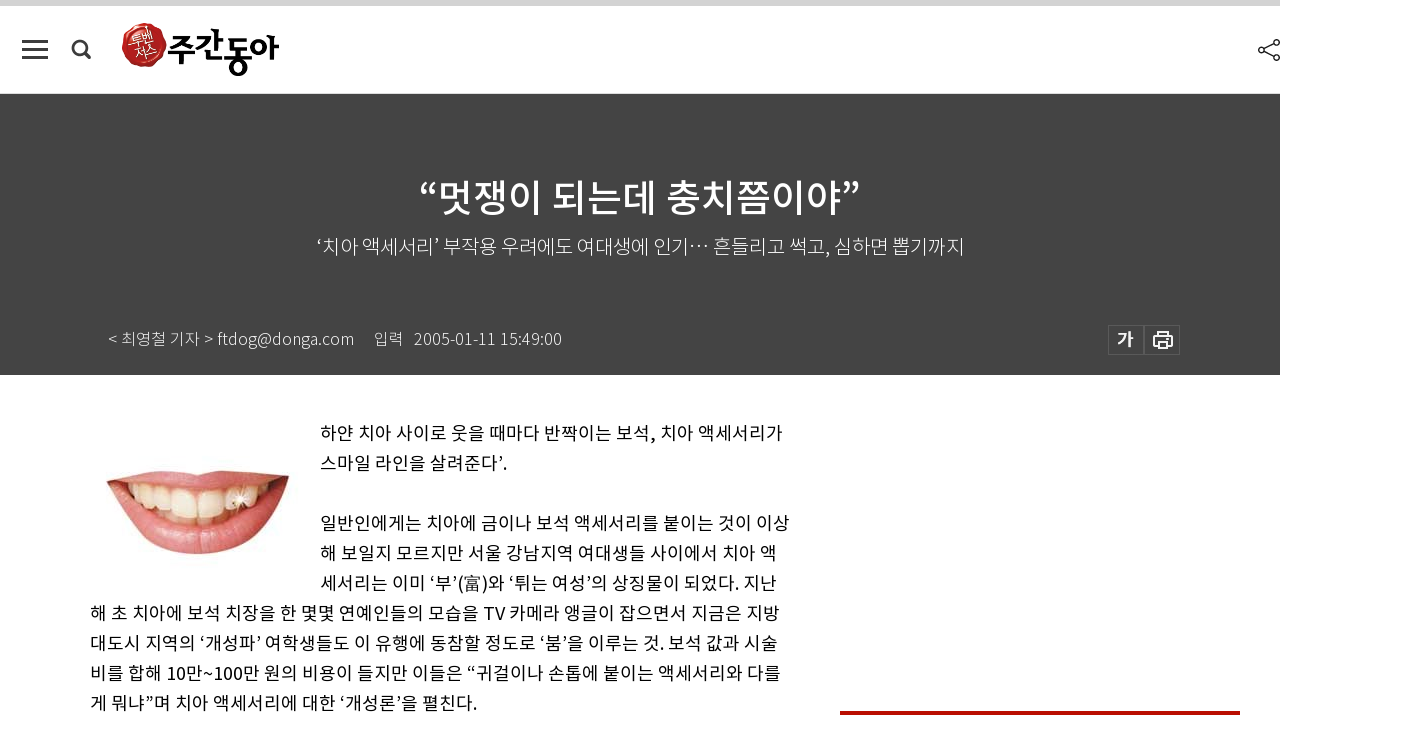

--- FILE ---
content_type: text/html; charset=UTF-8
request_url: https://weekly.donga.com/society/article/all/11/66105/1
body_size: 16686
content:
<!DOCTYPE html>
<html lang="ko">
<head>
<title>“멋쟁이 되는데 충치쯤이야”｜주간동아</title>
<meta charset="utf-8" />
<meta http-equiv="X-UA-Compatible" content="IE=edge" />
<meta name='keywords' content='주간동아, 동아일보, 동아닷컴, Weekly.donga.com'>
<meta name='description' content="">
<meta name='writer' content='주간동아'>
<link rel="image_src" href="" />
<link rel='stylesheet' type='text/css' href='https://image.donga.com/magazine/week_w/css/style_sub.css?t=20250410' />
<script data-ad-client='ca-pub-3925768217140661' async src='https://pagead2.googlesyndication.com/pagead/js/adsbygoogle.js'></script>
<!-- dable meta tag -->
<!-- 아이템 ID (필수): 아이템을 식별하기 위해 사용하시는 유일한 키를 입력해 주셔야 하며, 문자 혹은 숫자를 입력하실 수
있으며, 동일한 아이템의 경우, PC와 모바일에서 동일한 아이템 ID 값을 가져야 합니다. -->
<meta content="66105" property="dable:item_id">

<!-- 아이템 작성자(기자명) (필수) -->
<meta content="&lt; 최영철 기자 &gt; ftdog@donga.com" property="dable:author">

<!-- 아이템 카테고리 -->
<meta content="사회" property="article:section"> <!-- 메인 카테고리 (필수) -->

<!-- 아이템 작성일(ISO 8601) (필수) -->
<meta content="2005-01-11T15:49:00+09:00" property="article:published_time"> <!-- 예(한국시간 오후 1:20) -->

<meta name='robots' content='max-image-preview:none'/>
<meta property="og:title" content="" />

<meta property="og:type" content="article" />
<meta property="og:site_name" content="주간동아" />
<meta property="og:description" content="" />
<meta property="og:pubdate" content="" />
<meta property='og:url' content='https://weekly.donga.com/society/article/all/11/66105/1'><meta name='twitter:url' content='https://weekly.donga.com/society/article/all/11/66105/1' />
<meta name="twitter:card" content="summary_large_image" />
<meta name="twitter:image:src" content="" />
<meta name="twitter:site" content="@dongamedia" />
<meta name="twitter:description" content="" />
<meta name="twitter:title" content="" />
<meta itemprop="name" content="">
<meta itemprop="description" content="">


<link rel='stylesheet' type='text/css' href='https://image.donga.com/magazine/week_m/css/jquery-ui.css' />
<script type="text/javascript" src="https://image.donga.com/donga/js.v.1.0/jquery-latest.js"></script>
<script type='text/javascript' src='https://image.donga.com/donga/js.v.1.0/jquery-ui.js'></script>
<script type='text/javascript' src='https://image.donga.com/donga/js.v.1.0/jquery-cookie.js'></script>
<script type='text/javascript' src='https://image.donga.com/donga/js.v.1.0/donga.js'></script>
<script type="text/javascript" src="https://image.donga.com/donga/js.v.2.0/slick.js"></script>
<link rel="stylesheet" type="text/css" href="https://image.donga.com/donga/css.v.2.0/slick.css"/>
<script type='text/javascript' src="https://image.donga.com/magazine/week_w/js/common.js?t=20260125"></script>
<script async src="https://securepubads.g.doubleclick.net/tag/js/gpt.js"></script>
<script>
  window.googletag = window.googletag || {cmd: []};
  googletag.cmd.push(function() {
    googletag.defineSlot('/106061858/donga_magazine/pc_magazine_300250', [300, 250], 'div-gpt-ad-1697095737422-0').addService(googletag.pubads());
    googletag.defineSlot('/106061858/donga_magazine/pc_magazine_120600', [120, 600], 'div-gpt-ad-1697098371287-0').addService(googletag.pubads());
    googletag.defineSlot('/106061858/pc_magazine_970250_1', [970, 250], 'div-gpt-ad-1697096865331-0').addService(googletag.pubads());
    googletag.defineSlot('/106061858/donga_magazine/pc_magazine_970250_2', [970, 250], 'div-gpt-ad-1697099813812-0').addService(googletag.pubads());
    googletag.pubads().enableSingleRequest();
    googletag.pubads().collapseEmptyDivs();
    googletag.enableServices();
  });
</script>

<script type="text/javascript" src="https://image.donga.com/donga/js.v.1.0/GAbuilder.js?t=20240911"></script>
<script type="text/javascript">
gabuilder = new GAbuilder('GTM-N9BWDNB') ;
let pageviewObj = {
    'up_login_status' : 'N',
        'ep_contentdata_content_id' : '11.66105' ,
        'ep_contentdata_content_title' : '“멋쟁이 되는데 충치쯤이야”' ,
        'ep_contentdata_delivered_date' : '2005-01-11 15:49:00' ,
        'ep_contentdata_content_category_1depth' : '사회' ,
        'ep_contentdata_content_category_2depth' : '-' ,
        'ep_contentdata_content_type' : '-' ,
        'ep_contentdata_content_tags' : '-' ,
        'ep_contentdata_author_name' : '-' ,
        'ep_contentdata_content_source' : '' ,
        'ep_contentdata_content_multimedia' : '-' ,
        'ep_contentdata_content_characters' : '0' ,
        'ep_contentdata_content_loginwall' : 'N' ,
        'ep_contentdata_content_series' : '-' ,
        'ep_contentdata_content_issue' : '-' ,
        'ep_contentdata_author_dept' : '-'
}
gabuilder.GAScreen(pageviewObj);
</script>

</head>
<body>
    
<!-- Google Tag Manager (noscript) -->
<noscript><iframe src='https://www.googletagmanager.com/ns.html?id=GTM-N9BWDNB' height='0' width='0' style='display:none;visibility:hidden'></iframe></noscript>
<!-- End Google Tag Manager (noscript) -->
        <div id="wrap" class="sub_page">
        <div id="header" class="header view_page">
            <div class="progress_area">
                <div class="progress_bar"></div>
            </div>
            <div class="header_inner">
                <div class="util_box left_box">
                <button class="icon_comm btn_full_menu" type="button"></button>
<button class="icon_comm btn_search" type="button"></button>
<div class="search_box">
    <form action="https://weekly.donga.com/search" method="get">
        <div class="search_bar">
            <input type="text" name="query" id="query" class="top_search" placeholder="검색어를 입력하세요.">
            <button class="icon_comm btn_search" type="submit"></button>
        </div>
    </form>
    <div id="latest_cont" class="latest_cont">
        <div class="list_cont" id="search_saved">
            <span class="tit">최근검색어</span>
            <p class='no_search'>최근 검색어<br /> 내역이 없습니다.</p>
        </div>
        <div id="fun_cont" class="fun_cont">
            <span class='btn_save'>검색어 저장 <button type='button' class='save' data-save='Y'>끄기</button></span>
            <button type="button" class="btn_close icon_com01 close">닫기</button>
        </div>
    </div>
</div>
            <script>
            $('#fun_cont .save').on('click', function () {
                if ( $(this).data('save') == "N" )
                {
                    $(this).data('save', 'Y') ;
                    $(this).html('끄기');
                    $.cookie('WEEKLYsearchWordSave', 'Y', { expires: 365, path: '/', domain: 'donga.com' });
                    $("#latest_cont p").remove() ;
                    $("#latest_cont ul").show() ;

                    let eventObj = {};
                    eventObj = {
                        event_name : 'search_event',
                        ep_button_name : '검색어 저장 켜기',
                        ep_button_area : '헤더',
                        ep_button_category : '공통'
                    }
                    gabuilder.GAEventOBJ(eventObj) ;
                }
                else
                {
                    $(this).data('save', 'N') ;
                    $(this).html('켜기');
                    $.cookie('WEEKLYsearchWordSave', 'N', { expires: 365, path: '/', domain: 'donga.com' });
                    $("#latest_cont ul").hide() ;
                    $("#latest_cont .list_cont .no_search").remove() ;
                    $("#latest_cont .list_cont").append("<p class='no_search'>검색어 저장 기능을<br /> 확인해주세요.</p>") ;

                    let eventObj = {};
                    eventObj = {
                        event_name : 'search_event',
                        ep_button_name : '검색어 저장 끄기',
                        ep_button_area : '헤더',
                        ep_button_category : '공통'
                    }
                    gabuilder.GAEventOBJ(eventObj) ;
                }
                return false;
            });
            $('#latest_cont .btn_del').on('click', function () {
                var word = $(this).data('word') ;
                setCookieSearch(word) ;
                $(this).parent().remove() ;
                return false;
            });
            function setCookieSearch(word)
            {
                $.ajax({
                    type: "GET",
                    url: "https://weekly.donga.com/search?mode=remove&query=" + word ,
                    dataType: "html",
                    success: function (result) {
                    }
                });
            }
            </script>

                </div>
                <h2 class="top_logo">
<a href="https://weekly.donga.com">
    <img src="https://image.donga.com/magazine/week_w/images/common/top_logo.png" alt="주간동아">
</a>
</h2>
<div id="gnb" class="gnb ">
    <ul class="gnb_menu">
        <li><a href="https://weekly.donga.com/coverstory">커버스토리</a></li>
        <li><a href="https://weekly.donga.com/politics">정치</a></li>
        <li><a href="https://weekly.donga.com/economy">경제</a></li>
        <li><a href="https://weekly.donga.com/society">사회</a></li>
        <li><a href="https://weekly.donga.com/inter">국제</a></li>
        <li><a href="https://weekly.donga.com/culture">문화&amp;라이프</a></li>
        <li><a href="https://weekly.donga.com/science">IT&amp;과학</a></li>
        <li><a href="https://weekly.donga.com/sports">스포츠</a></li>
        <li><a href="https://weekly.donga.com/people">피플</a></li>
    </ul>
</div>
                <div class="scroll_title">
                    <h2 class="current_title">&ldquo;멋쟁이 되는데 충치쯤이야&rdquo;</h2>
                    <button class='btn_editnum'><span class='month'>294</span>호 (2001. 7. 26)</button>
                </div>
                <div class="util_box right_box">
                    <button type="button" class="btn_share"></button>
                    <button type="button" class="btn_reply reply_yes">
                        <span class="replyCnt"></span>
                    </button>
                    <div class='login_wrap '>
    <button class='btn_login'><a href='https://secure.donga.com/membership/login.php?gourl=https%3A%2F%2Fweekly.donga.com%2Fsociety%2Farticle%2Fall%2F11%2F66105%2F1' data-event_name="click_event" data-ep_button_name="로그인" data-ep_button_area="헤더" data-ep_button_category="공통" class='btn_login_gtm'>로그인</a></button>
    <div class='login_list_wrap'>
        <h2 class='user_name'><a href='https://secure.donga.com/membership/info.php'><span class='name'></span> 님</a></h2>
        <h3 class='menu_title'>내 콘텐츠</h3>
        <ul class='login_list'>
            <li>
                <a href='https://weekly.donga.com/Reporter?m=my'>내 구독 기자</a>
                <a href='https://weekly.donga.com/Series?m=my'>내 구독 연재</a>
            </li>
        </ul>
        <a href='https://secure.donga.com/membership/logout.php?gourl=https%3A%2F%2Fweekly.donga.com%2Fsociety%2Farticle%2Fall%2F11%2F66105%2F1' class='logout'>로그아웃</a>
    </div>
</div>
                </div>
                <div id="shareLayer" class="share_layer">
                    <span class="title">공유하기</span>
                    <ul class="share_list"></ul>
                    <span class="icon_comm btn_close">닫기</span>
                </div>
            </div>
            <div class="full_menu_wrap">
    <div class="inner">
        <script src = 'https://dimg.donga.com/carriage/WEEKLY/cron/weekly_poster/weekly_poster.0.js?t=20260125'></script>
        <div class="menu_box">
            <ul class="menu_list gnb_list">
                <li><a href="https://weekly.donga.com/coverstory">커버스토리</a></li>
                <li><a href="https://weekly.donga.com/politics">정치</a></li>
                <li><a href="https://weekly.donga.com/economy">경제</a></li>
                <li><a href="https://weekly.donga.com/society">사회</a></li>
                <li><a href="https://weekly.donga.com/inter">국제</a></li>
                <li><a href="https://weekly.donga.com/culture">문화&amp;라이프</a></li>
                <li><a href="https://weekly.donga.com/science">IT&amp;과학</a></li>
                <li><a href="https://weekly.donga.com/sports">스포츠</a></li>
                <li><a href="https://weekly.donga.com/people">피플</a></li>
                <li><a href="https://weekly.donga.com/List">전체기사</a></li>
            </ul>
            <ul class="menu_list etc_list">
                <li><a href="https://weekly.donga.com/Series">연재</a></li>
                <li><a href="https://pf.kakao.com/_ExlPxixj" target='_blank'>기사제보</a></li>
                <li><a href="https://weekly.donga.com/Library?c=new">최신호 목차</a></li>
                <li><a href="https://web.donga.com/order/magazine/subscription.php" target="_blank">구독신청</a></li>
                <li><a href="https://weekly.donga.com/Library">라이브러리</a></li>
                <li><a href="https://weekly.donga.com/Docs?m=ad">광고안내</a></li>
                <li><a href="https://weekly.donga.com/Reporter">기자페이지</a></li>
            </ul>
        </div>
    </div>
</div>
        </div>
    
            <div class="editart_list_wrap">
            <div class="editart_list">
                <div class="title_cont">
                    <h3 class='title'>주간동아 <span class='month_num'>294</span>호</h3>
                    <button class="btn_all"><a href="https://weekly.donga.com/Library?c=294">전체목차보기</a></button>
                    <button class="btn_close"></button>
                    <h4 class='pub_date'>..</h4>
                </div>
                <ul class="editart_list_contents">
                        <li class='list_cate'><h5 class='category'>커버스토리</h5><ul class='contents_list'><li><a href='https://weekly.donga.com/coverstory/article/01/11/66099/1'>껍데기 연줄은 가라!</a></li><li><a href='https://weekly.donga.com/coverstory/article/01/11/66098/1'>버림, 그 아름다운 시작</a></li><li><a href='https://weekly.donga.com/coverstory/article/01/11/66097/1'>“소유 집착은 자멸의 길”</a></li></ul></li><li class='list_cate'><h5 class='category'>정치</h5><ul class='contents_list'><li><a href='https://weekly.donga.com/politics/article/03/11/66096/1'>북한 지적 재산권 ‘사적 소유’ 인정</a></li><li><a href='https://weekly.donga.com/politics/article/03/11/66095/1'>버티는 일본, 막가는 고이즈미</a></li><li><a href='https://weekly.donga.com/politics/article/03/11/66092/1'>“색깔론 공방 네 탓이오”</a></li><li><a href='https://weekly.donga.com/politics/article/03/11/66091/1'>도 아니면 모 … 김중권, 출사표 던지나</a></li></ul></li><li class='list_cate'><h5 class='category'>경제</h5><ul class='contents_list'><li><a href='https://weekly.donga.com/economy/article/04/11/66102/1'>하반기엔 특정금전신탁에 눈 돌려라</a></li><li><a href='https://weekly.donga.com/economy/article/04/11/66101/1'>부동산 매매 차익 노리다 ‘상투’ 잡을라</a></li></ul></li><li class='list_cate'><h5 class='category'>사회</h5><ul class='contents_list'><li><a href='https://weekly.donga.com/society/article/05/11/66145/1'>“생생체험 365일 세계를 내 품안에”</a></li><li><a href='https://weekly.donga.com/society/article/05/11/66134/1'>‘영어단어’ 문장과 함께 외워라 </a></li><li><a href='https://weekly.donga.com/society/article/05/11/66106/1'>여주 뒤흔드는 ‘매향리의 굉음’</a></li><li><a href='https://weekly.donga.com/society/article/05/11/66105/1'>“멋쟁이 되는데 충치쯤이야”</a></li><li><a href='https://weekly.donga.com/society/article/05/11/66104/1'>병원에서 마약이 사라진다</a></li><li><a href='https://weekly.donga.com/society/article/05/11/66103/1'>민주노총 ‘투쟁’목소리 크다마는…</a></li><li><a href='https://weekly.donga.com/society/article/05/11/66090/1'>속세 탈출 禪의 세계로 … ‘으랏차차 선무도’ </a></li></ul></li><li class='list_cate'><h5 class='category'>국제</h5><ul class='contents_list'><li><a href='https://weekly.donga.com/inter/article/06/11/66110/1'>동전 없이 슬롯머신 즐긴다 外</a></li><li><a href='https://weekly.donga.com/inter/article/06/11/66109/1'>러시아 “인터걸 수출 이제 그만”</a></li><li><a href='https://weekly.donga.com/inter/article/06/11/66108/1'>中 신세대 지식인 新주류로 뜬다</a></li><li><a href='https://weekly.donga.com/inter/article/06/11/66107/1'>핵무기보다 무서운 ‘소형무기’</a></li><li><a href='https://weekly.donga.com/inter/article/06/11/66100/1'>항공기 엔진 최강자 ‘PW’의 고공비행</a></li></ul></li><li class='list_cate'><h5 class='category'>문화&라이프</h5><ul class='contents_list'><li><a href='https://weekly.donga.com/culture/article/07/11/66141/1'>70억 인구 … 영혼의 동반자는 몇 명? </a></li><li><a href='https://weekly.donga.com/culture/article/07/11/66133/1'>‘자라 + 닭’의 하모니 원기 충전! </a></li><li><a href='https://weekly.donga.com/culture/article/07/11/66132/1'>살아 숨쉬는 지구의 ‘야외 체험장’ </a></li><li><a href='https://weekly.donga.com/culture/article/07/11/66129/1'>수요 공급 살인사건 外</a></li><li><a href='https://weekly.donga.com/culture/article/07/11/66128/1'>실패를 모르고 성공을 논할 테냐 </a></li><li><a href='https://weekly.donga.com/culture/article/07/11/66127/1'>시나리오 느낌 팍! 재미로 승부합니다 </a></li><li><a href='https://weekly.donga.com/culture/article/07/11/66126/1'>가야금의 명인 황병기 外</a></li><li><a href='https://weekly.donga.com/culture/article/07/11/66125/1'>“여자친구가 강도라니…”</a></li><li><a href='https://weekly.donga.com/culture/article/07/11/66124/1'>롱런 향한 또 하나의 이정표</a></li><li><a href='https://weekly.donga.com/culture/article/07/11/66123/1'>정제된 열정 … 아프로 쿠반 재즈의 ‘전령사’ </a></li><li><a href='https://weekly.donga.com/culture/article/07/11/66122/1'>순수함 그리고 희망의 리듬</a></li><li><a href='https://weekly.donga.com/culture/article/07/11/66121/1'>20010720~20010726</a></li><li><a href='https://weekly.donga.com/culture/article/07/11/66118/1'>나일강 홍수는 신이 준 최고의 선물 外</a></li><li><a href='https://weekly.donga.com/culture/article/07/11/66117/1'>배꼽 빼는 ‘동물 뉴~스’ 아시나요</a></li><li><a href='https://weekly.donga.com/culture/article/07/11/66113/1'>신화는 말을 한다, 인류의 비밀을</a></li><li><a href='https://weekly.donga.com/culture/article/07/11/66112/1'>“MBC와는 안 놀아!”… 연예인들 열받았다</a></li><li><a href='https://weekly.donga.com/culture/article/07/11/66111/1'>좋은 세상?</a></li></ul></li><li class='list_cate'><h5 class='category'>IT&과학</h5><ul class='contents_list'><li><a href='https://weekly.donga.com/science/article/08/11/66135/1'>“性 불평등 이제 그만” 女, 당당한 성적 주체 </a></li><li><a href='https://weekly.donga.com/science/article/08/11/66119/1'>흐르는 계곡물에 탁족, 어 시원하다!</a></li><li><a href='https://weekly.donga.com/science/article/08/11/66116/1'>온라인 시위 결정판 ‘사이트 파업’</a></li><li><a href='https://weekly.donga.com/science/article/08/11/66115/1'>‘스타강사 강의’ 안방에서 듣는다</a></li></ul></li><li class='list_cate'><h5 class='category'>스포츠</h5><ul class='contents_list'><li><a href='https://weekly.donga.com/sports/article/09/11/66131/1'>라운딩 후 한잔… 무면허가상팔자</a></li><li><a href='https://weekly.donga.com/sports/article/09/11/66130/1'>‘천당과 지옥’ 오가는 기자회견</a></li><li><a href='https://weekly.donga.com/sports/article/09/11/66114/1'>안정환 이적 파문, 꼬인다 꼬여!</a></li></ul></li><li class='list_cate'><h5 class='category'>피플</h5><ul class='contents_list'><li><a href='https://weekly.donga.com/people/article/10/11/66144/1'>‘약수터 정치학’ </a></li><li><a href='https://weekly.donga.com/people/article/10/11/66143/1'>“맛있다 냠냠”  </a></li><li><a href='https://weekly.donga.com/people/article/10/11/66142/1'>근로자들에게 힘찬 격려를 外</a></li><li><a href='https://weekly.donga.com/people/article/10/11/66140/1'>뼈 쑤시는 관절염 ‘약술’로 치료하세요</a></li><li><a href='https://weekly.donga.com/people/article/10/11/66139/1'>“담배는 기호품” … ‘골초’ 주권 선언</a></li><li><a href='https://weekly.donga.com/people/article/10/11/66138/1'>축구심판은 ‘동네 북’이 아닙니다“</a></li><li><a href='https://weekly.donga.com/people/article/10/11/66137/1'>상한가 헌법재판소 / 하한가 장영신</a></li><li><a href='https://weekly.donga.com/people/article/10/11/66136/1'>24시간이 짧은 방송계 ‘팔방미인’</a></li><li><a href='https://weekly.donga.com/people/article/10/11/66120/1'>꿀맛 나는 세상 좇는 ‘토종벌 박사’</a></li><li><a href='https://weekly.donga.com/people/article/10/11/66094/1'>‘현모양처’의 안타까운 죽음</a></li><li><a href='https://weekly.donga.com/people/article/10/11/66093/1'>“언론 세무조사 감정 개입은 안 된다”</a></li></ul></li>
                </ul>
            </div>
        </div>        <div id="contents">
            <div class="article_wrap">
                <div class="article_top">
                    <div class="inner">
                        <h3 class="sub_title"></h3>
                        <p class="title_text">“멋쟁이 되는데 충치쯤이야”</p>
                        <p class="title_sub_text">‘치아 액세서리’ 부작용 우려에도 여대생에 인기… 흔들리고 썩고, 심하면 뽑기까지</p>
                        <div class="top_below_box">
                            <li class='info_write'><h4 class='info_writer'><p class='name'>< 최영철 기자 > ftdog@donga.com</p></h4><p class='info_time'>입력<span class='time'>2005-01-11 15:49:00</span></p></li>
                            <div class="util_box">
                                <button type="button" class="btn_util btn_font"></button>
                                <button type="button" class="btn_util btn_print"></button>
                                
                            </div>
                            <div id="fontLayer" class="font_layer">
                                <span class="title">글자크기 설정</span>
                                <span class="font_size">
                                    <button type="button" class="btn_font01">가</button>
                                    <button type="button" class="btn_font02">가</button>
                                    <button type="button" class="btn_font03 on">가</button>
                                    <button type="button" class="btn_font04">가</button>
                                </span>
                                <span class="icon_com01 btn_close">닫기</span>
                            </div>
                        </div>
                    </div>
                </div>
                <div class="article_contents">
                    <div class="inner">
                        <div class="content">
                            <div class="article_view">
                            
                            <div class='photo_left'><img src='https://dimg.donga.com/egc/CDB/WEEKLY/Article/20/05/01/11/200501110500030_1.jpg' alt='“멋쟁이 되는데 충치쯤이야”'></div>하얀 치아 사이로 웃을 때마다 반짝이는 보석, 치아 액세서리가 스마일 라인을 살려준다’.<br><br>일반인에게는 치아에 금이나 보석 액세서리를 붙이는 것이 이상해 보일지 모르지만 서울 강남지역 여대생들 사이에서 치아 액세서리는 이미 ‘부’(富)와 ‘튀는 여성’의 상징물이 되었다. 지난해 초 치아에 보석 치장을 한 몇몇 연예인들의 모습을 TV 카메라 앵글이 잡으면서 지금은 지방 대도시 지역의 ‘개성파’ 여학생들도 이 유행에 동참할 정도로 ‘붐’을 이루는 것. 보석 값과 시술비를 합해 10만~100만 원의 비용이 들지만 이들은 “귀걸이나 손톱에 붙이는 액세서리와 다를 게 뭐냐”며 치아 액세서리에 대한 ‘개성론’을 펼친다. <br><br>그런데 문제는 ‘반짝이’(트윙클)라는 이 치아 액세서리들이 치과 의사들조차 부작용 때문에 시술을 꺼린다는 점이다. 보석과 금을 붙이기 위해 멀쩡한 치아를 갈아내야 하기 때문에 충치가 생길 위험이 크다는 것이다. 특히 치아 액세서리에 실증이 나 떼어낸 사람의 경우, 갈아내거나 구멍을 뚫은 부분의 충치 발생률이 거의 100%에 가깝다는 게 치과 의사들의 경고다. 충치가 생기지 않더라도 떼어낸 부분을 다시 메워야 하는 번거로움과 보기에 흉한 단점도 있다.<br><br>각 대학병원 교수들과 양식 있는 치과 개원의들은 “충치와 치아 흔들림 등 심각한 부작용을 배제할 수 없는 상황에서 말리지는 못할망정 이런 시술을 권하는 의사는 의사로서의 양심을 의심하지 않을 수 없는 사람이다”고까지 비난한다. 하지만 이런 비난에도 실제 치아 액세서리를 권하는 ‘양심불량’ 의사는 적지 않고, 좀더 예뻐지려다 결국 생니를 뽑는 피해 사례 또한 속출하고 있다.<br><br>서울 Y여대 1학년 김모씨(19)는 지난 7월2일 치아 액세서리 때문에 멀쩡한 송곳니 하나를 통째로 빼내는 고통을 감수해야 했다. 올 2월 대학 입학 기념으로 부모님을 졸라 20만 원을 주고 치아에 붙인 보석 액세서리가 말썽을 일으킨 것이다. 지난 6월 다이아몬드를 떼어낸 후 썩은 그녀의 송곳니는 치과의사와 실랑이를 벌이는 한 달 사이에 빼지 않으면 안 되는 상황이 되었다. 김씨는 시술한 치과를 찾아가 하소연했지만 의사에게서 돌아온 반응은 “충치 발생은 환자의 책임이다”는 말뿐이었다. 김씨에게 치아 액세서리를 시술한 강남 지역 모 치과의원 원장은 “시술 당시 환자에게 충치 발생 가능성을 충분히 경고했으므로 나에게는 책임이 없다. 어떤 면에서 보면 충치는 환자가 치아 관리를 소홀히 해서 발생한 측면이 크다”고 반박했다.<br><br><script type='text/javascript' src='https://image.donga.com/dac/MAGAZINE/PC/magazine_common_view_middle_5para_01.js'></script><br><br><div class='photo_right'><img src='https://dimg.donga.com/egc/CDB/WEEKLY/Article/20/05/01/11/200501110500030_2.jpg' alt='“멋쟁이 되는데 충치쯤이야”'></div> 충치도 충치지만 여기에다 바가지를 씌우는 ‘악덕’ 의사도 있다. S여대에 다니는 이모씨(21)는 충치뿐만 아니라 치아에 박은 보석의 가격 때문에 또 다른 다툼을 벌인 경우. 이씨는 올 3월 백금에 0.02캐럿짜리 다이아몬드를 박은 치아 액세서리를 송곳니에 붙였지만 한 달 만에 떼어냈다. 칫솔질도 불편하고 음식물과 같은 이물질이 끼인 듯한 불쾌감 때문에 참을 수 없던 것이다. 하지만 문제는 액세서리를 떼어낸 후 보석상에 들러 백금과 다이아몬드의 가격을 물어보면서 불거졌다. 액세서리의 가격이 세공비를 합쳐도 4만 원에 미치지 않는다는 이야기를 들었기 때문이다. 하지만 이씨가 치과의원에 지불한 가격은 시술비를 합해 무려 50만 원에 달했다. 터무니없는 바가지 요금의 환불과 액세서리를 떼어낸 후 생긴 충치의 치료를 요구했지만 치과에선 이씨의 요구를 번번이 거절했다.<br><br>“시술비가 많이 들어가기 때문에 기술료를 많이 받은 것이고 세공비 자체가 비싸게 들어왔기 때문에 어쩔 수 없다. 충치가 액세서리 때문에 생긴 것인지 확진이 불가능하므로 변상 책임이 없다.” 이씨를 시술한 강남의 모 치과의사는 한술 더 떠 “아름다움은 선택이며 거기에는 반드시 대가가 따른다”는 논리로 반론을 펼쳤다.<br><br>이런 액세서리 부착 피해에 대해 일부 치과 전문의들은 또 다른 의문을 제기한다. 최근 치아에 전혀 피해가 없고 시술이 간단한 액세서리 부착법이 개발되었는데도 일부 치과들이 종전의 액세서리 시술법을 고집한다는 것. <br><br>“지난 4월 이후에는 치아를 갈거나 구멍을 뚫지 않고 접착제를 써서 액세서리를 부착하는 시술법이 개발되었는데 왜 이런 일이 벌어지는지 알 수 없다. 특히 기술 개발국인 미국과 스웨덴에서 저렴한 가격으로 여러 종류의 접착식 액세서리를 수입했는데 종래의 방식을 고집할 필요가 있는지 의문이다”(강북 삼성병원 심미치과 이종업 교수). 이교수는 “접착식 액세서리는 부작용이 없기 때문에 많은 치과 전문의들이 관심을 보이고 있으며, 원하는 사람은 즉시 시술해 준다”고 덧붙였다.<br><br>이름 밝히기를 거부한 한 보석 세공사는 치과의사들이 기존 부착법을 고수하는 속내를 이렇게 설명한다. “수입한 치아 액세서리의 가격이 2만~7만 원으로 워낙 저렴하게 반입되는데다, 시술도 간단해 웬만해선 돈이 안 된다. 하지만 기존 방법으로 할 경우 세공비도 숨길 수 있고, 치아를 가는 과정에서 엄청난 기술료를 붙일 수 있다.” 그는 또 “일부 부유층에서는 좀더 큰 다이아몬드를 자신이 원하는 형태로 붙이기를 원하는데, 수입 제품들은 대중화·정형화했기 때문에 기존의 시술 방법을 이용할 수밖에 없다”고 귀띔했다.<br><br>하지만 최근 치아 피해가 전혀 없다는 접착식 액세서리에도 부작용 논쟁이 벌어진다. 수입제품이 붐을 이루자 국내의 한 업체가 지난 6월부터 이들 제품을 본떠 치과에 가지 않고 가정에서 개인이 직접 붙일 수 있는 제품을 개발해 판매에 들어갔다. 이 업체는 인터넷 판매를 시작한 데 이어 유명 연예인의 이미지 광고까지 지하철에 부착하고, 조만간 할인점과 팬시점에서도 이 제품을 판매할 예정이다. 가격은 4만~6만 원으로 그 종류만 24가지에 이른다. 제품 생산업체의 한 관계자는 “각종 실험과 전문의들의 자문을 거쳤기 때문에 하등의 지장이 없다”며 “의료용이 아닌 일반 상품으로 등록했기 때문에 전혀 문제가 없다”고 주장한다. <br><br>하지만 치과 전문의들은 이에 대해 “치아 피해가 없다는 것은 전문의가 시술했을 때 피해가 없다는 것이지 일반인이 붙여도 부작용이 없다는 말은 절대 아니다”며 강력 반발하고 있다. 서울시 강남구 M치과 원장은 “접착식 치아 액세서리는 치아를 갈거나 구멍을 뚫지 않는 대신 치아에 인산처리를 해야 하는데 인산을 너무 많이 바를 경우 치아가 녹을 가능성도 있고 구강 내 살에 닿을 경우 화상을 입을 수도 있다”며 “특히 인산제를 어린아이가 만지거나 마실 경우 사고가 우려된다”고 주장한다. 또 접착물을 억지로 뗄 경우 치아의 흔들림까지도 일어날 가능성이 있다는 것이다. 좀더 아름다워지려는 사람의 욕구를 막을 수는 없겠지만 ‘지나치면 부족함만 못하다’는 경구가 떠오르는 세태다.<br><br>
                            </div>
                            <div class="article_bottom">
                                <!-- 키워드 -->
                                
                                <!-- //키워드 -->
                                <!-- 관련 기획/연재 -->
                                
                                <!-- //관련 기획/연재 -->
                                
                                <!-- //댓글 -->
                                                    <div class="reply_wrap">
                        <div class="reply_box">
                            <link rel='stylesheet' type='text/css' href='https://image.donga.com/donga/css.v.2.0/donga_reply.css?t=20230913' />
                            <script type='text/javascript' src='https://image.donga.com/donga/js.v.4.0/spintop-comment.js?t=20230913'></script>
                            <a name='replyLayer'></a>
                            <div class="reply_top">
                                <span class="title">댓글</span>
                                <span class="txt"><em id='replyCnt' class='replyCnt'>0</em>개</span>
                            </div>
                            <div class='login_box'><a href='javascript:void(0);'  onclick="javascript:gabuilder.setMakeCookiePV('댓글', 'ga4Articleinfo', 'donga.com', 10, 'https://secure.donga.com/membership/login.php?gourl=https%3A%2F%2Fweekly.donga.com%2Fsociety%2Farticle%2Fall%2F11%2F66105%2F1?comm'); return false;">의견을 남겨주세요. </a></div>
                            <div id='spinTopBestLayer' class='reply_con'></div>
                            <div class="more" style="display:block">
                                <a href="javascript:void(0);" class="btn_more" onclick="javascript:replyLayerPopup();" >
                                    <span class="txt_more">전체 댓글 <span class="replyCnt">0</span>개 보기</span>
                                    <span class="icon_com icon_more"></span>
                                </a>
                            </div>
                        </div>
                    </div>
                    <div id="replyLayerPopup">
                        <div class="reply_layer_con">
                            <div class="reply_box">
                                <a name='replyLayer'></a>
                                <div class="reply_top_wrap">
                                    <div class="reply_top">
                                        <span class="title">댓글</span>
                                        <span class="txt"><em class='replyCnt'>0</em>개</span>
                                    </div>
                                    <span class="layer_close" onclick="javascript:return replyPopupObj.hide();">닫기</span>
                                </div>
                                <div id="spinTopLayer"></div>
                            </div>
                            <div id="reply_gather"></div>
                        </div>
                    </div>

                            </div>
                        </div>
                        <!-- EAST -->
                        <div class="aside">
                            <div class="aside_top_ad">
                                <div class="tem_ad02"><!-- /106061858/donga_magazine/pc_magazine_300250 -->
<div id='div-gpt-ad-1697095737422-0' style='min-width: 300px; min-height: 250px;'>
  <script>
    googletag.cmd.push(function() { googletag.display('div-gpt-ad-1697095737422-0'); });
  </script>
</div></div>
                            </div>
                            <div class="aside_track prjct_srs">
                                <div class="aside_list_box prjct_srs">
                                    <ul class="aside_slide_list">
                                        <li class='list_item'><div class='title_cont'><h4 class='sub_title'>기획·연재</h4><h3 class='title'><a href='https://weekly.donga.com/Series?c=990456' data-event_name="click_content_event" data-ep_button_name="투(投)벤저스" data-ep_button_area="기획·연재" data-ep_button_category="기사뷰">투(投)벤저스</a></h3><button type='button' class='btn_subscribe'  data-scrap='990456' data-scrap_type='series' data-scrap_name='투(投)벤저스' data-scrap_idx='/economy/article/04/13/6071062/1' >구독</button></div><div class='list_cont'><a href='https://weekly.donga.com/economy/article/04/13/6071062/1' data-event_name="click_content_event" data-ep_button_name="[영상] “코스피 추가 상승 여력, 앞으로도 주도주는 반도체”" data-ep_button_area="기획·연재" data-ep_button_category="기사뷰">
                    <div class='thumb'><img src='https://dimg.donga.com/a/150/90/90/1/ugc/CDB/WEEKLY/Article/69/73/0d/49/69730d490d77a0a0a0a.jpg' alt=''></div>
                    <div class='info'>
                    <p>[영상] “코스피 추가 상승 여력, 앞으로도 주도주는 반도체”</p>
                    </div>
                    </a><a href='https://weekly.donga.com/economy/article/04/13/6065809/1' data-event_name="click_content_event" data-ep_button_name="AI를 품은 자동차, 로봇이 되다" data-ep_button_area="기획·연재" data-ep_button_category="기사뷰">
                    <div class='thumb'><img src='https://dimg.donga.com/a/150/90/90/1/ugc/CDB/WEEKLY/Article/69/6d/f4/83/696df4830dc4a0a0a0a.jpg' alt=''></div>
                    <div class='info'>
                    <p>AI를 품은 자동차, 로봇이 되다</p>
                    </div>
                    </a><a href='https://weekly.donga.com/economy/article/04/13/6065737/1' data-event_name="click_content_event" data-ep_button_name="해외 고배당 ETF의 역설" data-ep_button_area="기획·연재" data-ep_button_category="기사뷰">
                    <div class='thumb'><img src='https://dimg.donga.com/a/150/90/90/1/ugc/CDB/WEEKLY/Article/69/6d/ec/87/696dec8708f7a0a0a0a.png' alt=''></div>
                    <div class='info'>
                    <p>해외 고배당 ETF의 역설</p>
                    </div>
                    </a></div></li><li class='list_item'><div class='title_cont'><h4 class='sub_title'>기획·연재</h4><h3 class='title'><a href='https://weekly.donga.com/Series?c=990466' data-event_name="click_content_event" data-ep_button_name="돈의 심리" data-ep_button_area="기획·연재" data-ep_button_category="기사뷰">돈의 심리</a></h3><button type='button' class='btn_subscribe'  data-scrap='990466' data-scrap_type='series' data-scrap_name='돈의 심리' data-scrap_idx='//article/990466/13/6072775/1' >구독</button></div><div class='list_cont'><a href='https://weekly.donga.com//article/990466/13/6072775/1' data-event_name="click_content_event" data-ep_button_name="상승장에서 번 큰돈, 실력일까 운일까" data-ep_button_area="기획·연재" data-ep_button_category="기사뷰">
                    <div class='thumb'><img src='https://dimg.donga.com/a/150/90/90/1/ugc/CDB/WEEKLY/Article/69/73/36/89/697336892516a0a0a0a.jpg' alt=''></div>
                    <div class='info'>
                    <p>상승장에서 번 큰돈, 실력일까 운일까</p>
                    </div>
                    </a><a href='https://weekly.donga.com//article/990466/13/6061423/1' data-event_name="click_content_event" data-ep_button_name="부자가 돈보다 중요하게 생각하는 건 시간" data-ep_button_area="기획·연재" data-ep_button_category="기사뷰">
                    <div class='thumb'><img src='https://dimg.donga.com/a/150/90/90/1/ugc/CDB/WEEKLY/Article/69/69/f0/48/6969f048264da0a0a0a.jpg' alt=''></div>
                    <div class='info'>
                    <p>부자가 돈보다 중요하게 생각하는 건 시간</p>
                    </div>
                    </a><a href='https://weekly.donga.com//article/990466/13/6051571/1' data-event_name="click_content_event" data-ep_button_name="주택 보유세 올리면 집값도 뛴다" data-ep_button_area="기획·연재" data-ep_button_category="기사뷰">
                    <div class='thumb'><img src='https://dimg.donga.com/a/150/90/90/1/ugc/CDB/WEEKLY/Article/69/61/a2/7b/6961a27b1fd3a0a0a0a.png' alt=''></div>
                    <div class='info'>
                    <p>주택 보유세 올리면 집값도 뛴다</p>
                    </div>
                    </a></div></li><li class='list_item'><div class='title_cont'><h4 class='sub_title'>기획·연재</h4><h3 class='title'><a href='https://weekly.donga.com/Series?c=990927' data-event_name="click_content_event" data-ep_button_name="위클리 해축" data-ep_button_area="기획·연재" data-ep_button_category="기사뷰">위클리 해축</a></h3><button type='button' class='btn_subscribe'  data-scrap='990927' data-scrap_type='series' data-scrap_name='위클리 해축' data-scrap_idx='//article/990927/13/6072262/1' >구독</button></div><div class='list_cont'><a href='https://weekly.donga.com//article/990927/13/6072262/1' data-event_name="click_content_event" data-ep_button_name="승률 36%에 구단 탓까지… 맨유, 아모링 감독 전격 경질" data-ep_button_area="기획·연재" data-ep_button_category="기사뷰">
                    <div class='thumb'><img src='https://dimg.donga.com/a/150/90/90/1/ugc/CDB/WEEKLY/Article/69/73/01/d5/697301d50948a0a0a0a.jpg' alt=''></div>
                    <div class='info'>
                    <p>승률 36%에 구단 탓까지… 맨유, 아모링 감독 전격 경질</p>
                    </div>
                    </a><a href='https://weekly.donga.com//article/990927/13/6061492/1' data-event_name="click_content_event" data-ep_button_name="‘아스널 전술의 시작과 끝’ 라이스, EPL과 월드컵 동시 우승 노린다" data-ep_button_area="기획·연재" data-ep_button_category="기사뷰">
                    <div class='thumb'><img src='https://dimg.donga.com/a/150/90/90/1/ugc/CDB/WEEKLY/Article/69/69/f5/ac/6969f5ac0d04a0a0a0a.jpg' alt=''></div>
                    <div class='info'>
                    <p>‘아스널 전술의 시작과 끝’ 라이스, EPL과 월드컵 동시 우승 노린다</p>
                    </div>
                    </a><a href='https://weekly.donga.com//article/990927/13/6050224/1' data-event_name="click_content_event" data-ep_button_name="맨시티, ‘특급 골잡이’ 세메뇨 영입으로 공격 퍼즐 완성 노린다" data-ep_button_area="기획·연재" data-ep_button_category="기사뷰">
                    <div class='thumb'><img src='https://dimg.donga.com/a/150/90/90/1/ugc/CDB/WEEKLY/Article/69/60/8b/70/69608b702023a0a0a0a.jpg' alt=''></div>
                    <div class='info'>
                    <p>맨시티, ‘특급 골잡이’ 세메뇨 영입으로 공격 퍼즐 완성 노린다</p>
                    </div>
                    </a></div></li><li class='list_item'><div class='title_cont'><h4 class='sub_title'>기획·연재</h4><h3 class='title'><a href='https://weekly.donga.com/Series?c=990784' data-event_name="click_content_event" data-ep_button_name="김상하의 이게 뭐Z?" data-ep_button_area="기획·연재" data-ep_button_category="기사뷰">김상하의 이게 뭐Z?</a></h3><button type='button' class='btn_subscribe'  data-scrap='990784' data-scrap_type='series' data-scrap_name='김상하의 이게 뭐Z?' data-scrap_idx='//article/0701/13/6065425/1' >구독</button></div><div class='list_cont'><a href='https://weekly.donga.com//article/0701/13/6065425/1' data-event_name="click_content_event" data-ep_button_name="‘쩝쩝박사’ 학위 탐내는 Z세대" data-ep_button_area="기획·연재" data-ep_button_category="기사뷰">
                    <div class='thumb'><img src='https://dimg.donga.com/a/150/90/90/1/ugc/CDB/WEEKLY/Article/69/6d/b8/b8/696db8b80aa0a0a0a0a.png' alt=''></div>
                    <div class='info'>
                    <p>‘쩝쩝박사’ 학위 탐내는 Z세대</p>
                    </div>
                    </a><a href='https://weekly.donga.com//article/0701/13/6054589/1' data-event_name="click_content_event" data-ep_button_name="Z세대의 ‘N인N색’ 새해맞이" data-ep_button_area="기획·연재" data-ep_button_category="기사뷰">
                    <div class='thumb'><img src='https://dimg.donga.com/a/150/90/90/1/ugc/CDB/WEEKLY/Article/69/64/b7/63/6964b7630f16a0a0a0a.png' alt=''></div>
                    <div class='info'>
                    <p>Z세대의 ‘N인N색’ 새해맞이</p>
                    </div>
                    </a><a href='https://weekly.donga.com//article/990784/13/6039403/1' data-event_name="click_content_event" data-ep_button_name="Z세대가 선택한 ‘추억 소환’ 유행" data-ep_button_area="기획·연재" data-ep_button_category="기사뷰">
                    <div class='thumb'><img src='https://dimg.donga.com/a/150/90/90/1/ugc/CDB/WEEKLY/Article/69/57/51/c0/695751c00fb1a0a0a0a.jpg' alt=''></div>
                    <div class='info'>
                    <p>Z세대가 선택한 ‘추억 소환’ 유행</p>
                    </div>
                    </a></div></li>
                                    </ul>
                                    <div class="dot_box"></div>
                                </div>
                            </div>

<script>
    $(document).ready(function () {
        let max_scroll = 0;
        function progressBarArticle(titleDiv, contentDiv, footerDiv, progressBarObj) {
            if (titleDiv.length > 0 && contentDiv.length > 0 && footerDiv.length > 0 && progressBarObj.length > 0) {
                let windowHeight = $(window).height();
                let titleDivHeight = titleDiv.outerHeight(true);
                let footerHeight = footerDiv.outerHeight(true);
                let targetDivTop = contentDiv.offset().top - titleDivHeight - $(window).scrollTop();
                let progress = 0;
                if (targetDivTop <= 0) {
                    let articleHeight = contentDiv.height() + titleDivHeight - footerHeight;
                    let targetDivBottom = targetDivTop + articleHeight;
                    if (targetDivBottom > 0) {
                        progress = (1 - (targetDivBottom / articleHeight)) * 100;
                    } else {
                        progress = 100;
                    }
                } else {
                    progress = 0;
                }
                progressBarObj.width(progress + '%');
                if (progress > max_scroll) {
                    max_scroll = progress
                    if (progress > 100) {
                        max_scroll = 100;
                    }
                }
            }
        }

        $(window).scroll(function () {
            progressBarArticle($('#contents .article_top'), $('.article_view'), $('.article_bottom'), $('.progress_bar'));
        });

        window.replyPopupObj = Popup($('#replyLayerPopup'), {
            vertical: 'top',     /* top, bottom, center */
            horizontal: 'right',  /* left, right, center */
            //effect: 'blind',  /* clip slide blind */
            //direction: 'right',   /* up, down, left, right */
            duration: 0.1
        });

        $('.btn_reply').on('click', function () {
            replyPopupObj.show();
        });
    })
</script>
<script>
    window.replyPopupObj = Popup( $( '#replyLayerPopup' ), {
    	vertical: 'top',     /* top, bottom, center */
    	horizontal: 'right',  /* left, right, center */
    	//effect: 'blind',  /* clip slide blind */
    	//direction: 'right',   /* up, down, left, right */
    	duration: 0.1
    });

    var spinTopParams = new Array();
    spinTopParams['length'] = '10' ;
    spinTopParams['show'] = '3';
    spinTopParams['anchor'] = '0';
    spinTopParams['site'] = 'weekly.donga.com' ;
    spinTopParams['newsid'] = 'WEEKLY.66105' ;
    spinTopParams['newsurl'] = 'https://weekly.donga.com/society/article/all/11/66105/1' ;
    spinTopParams['newstitle'] = '“멋쟁이 되는데 충치쯤이야”' ;
    spinTopParams['newsimage'] = '' ;


    var chk_comment = true;
    $(window).scroll(function(){
        if( chk_comment && ($(window).scrollTop() > $(".reply_wrap").position().top - $(window).height()) )
        {
            chk_comment = false;
            _spinTopBest(spinTopParams, 1) ;

        }
    });


    function replyLayerPopup( cSort )
    {
        replyPopupObj.show();
    }
    function callCSset(key, val)
    {
        var targetUrl = "/HUB/common/cs.php?s="+key+"&u="+val ;
        $.ajax( {
            type: "GET",
            url: targetUrl,
            dataType: "html",
            success: function (result) {
            }
        });
    }
$(document).ready( function()
{
    _spinTopCount(spinTopParams);
    _spinTopNewsInfo(spinTopParams) ;
    _spinTop (spinTopParams, 1, 0 ) ;
    

    $('.article_view').css({'font-size':'18px'});

    $('.btn_recommend').attr('onclick', '_spinTopLike(spinTopParams);');

    $('body').on('click', '#spinTopLayerCommentListMore', function(){
        _spinTopBest(spinTopParams, 1) ;
    });

    $('.btn_print').on('click', function(){
        window.open( 'https://weekly.donga.com/Print?cid=66105',  'Print',  "width=720, height=700, scrollbars=yes, resizable=yes");
    });

    $('.btn_pdf').on('click', function(){
        window.open( 'https://web.donga.com/pdf/pdf_viewer.php?vcid=&prod=WEEKLY',  'pdf_viewer',  "");
    });

    $('.btn_share').on('click',function(){
        snsShare();
    });

    $('.font_layer .font_size').find('button').on('click',function(){
        var fontArr = [14, 16, 18, 20];
        var fontIndex = $(this).index();
        callCSset('pfs',  fontArr[fontIndex]) ;
    })
});

</script>
<script type='text/javascript' src='https://image.donga.com/js/kakao.link.js'></script>
<script type='text/javascript' src='https://image.donga.com/donga/js/kakao-latest.min.js'></script>
<script type='text/javascript' src='https://image.donga.com/donga/js.v.1.0/clipboard.min.js'></script>
<script>
    Kakao.init('74003f1ebb803306a161656f4cfe34c4');
    function snsShare()
    {
        var post = new Object() ;
        post.p0 = '“멋쟁이 되는데 충치쯤이야” : 신동아';
        post.p1 = '하얀 치아 사이로 웃을 때마다 반짝이는 보석, 치아 액세서리가 스마일 라인을 살려준다’.일반인에게는 치아에 금이나 보석 액세서리를 붙이는 것이 이상해 보일지 모르지만 서울 강남지역 여대생들 사이에서 치아 액세서리는 이미 ‘부’(富)…';
        post.p2 = 'http://dimg.donga.com/egc/CDB/WEEKLY/Article/20/05/01/11/200501110500030_1.jpg';
        post.p3 = 'https://weekly.donga.com/society/article/all/11/66105/1';
        post.p4 = '11'
        post.p5 = '';
        post.p6 = 'PC';
        post.p7 = 'weekly.donga.com';
        post.p8 = '0172456';  //0124378
        post.p9 = 0;
        post.gid = '66105';

        var targetUrl = "/HUB/common/snssharebox.php" ;

        $.ajax({
            type : 'POST' ,
            url : targetUrl ,
            data : post ,
            dataType : 'html' ,
            error : function(result) { alert('error') ; } ,
            success : function(result) {
                $('.share_list').html(result) ;
            }
        });

        return false;
    }

</script>
                    <div class="aside_track most_latest">
                        <div class="aside_list_box most_latest">
                            <div class="tab_cont">
                                <script src = 'https://dimg.donga.com/carriage/WEEKLY/cron/weekly_bestclick1/weekly_bestclick1.0.js?t='></script>
                            </div>
                            
                        </div>
                    </div>

                </div>
            </div>
        </div>
        <div class="text_wrap">
            <!-- /106061858/donga_magazine/pc_magazine_970250_2 -->
<div id='div-gpt-ad-1697099813812-0' style='min-width: 970px; min-height: 250px;'>
  <script>
    googletag.cmd.push(function() { googletag.display('div-gpt-ad-1697099813812-0'); });
  </script>
</div>
        </div>        <div class="below_wrap">
           <div class="editor_recom">
                <div class="title_cont">
                    <h3 class="title">에디터 추천기사</h3>
                </div>
                <ul class="editor_recom_list">
                    <ul class='editor_recom_list'><li class='list_item'><a href='https://weekly.donga.com/economy/article/all/11/6072751/1' data-event_name="click_content_event" data-ep_button_name="시총 100조 돌파 현대차, ‘피지컬 AI’ 엔진 달고 질주" data-ep_button_area="에디터 추천기사" data-ep_button_category="기사뷰"><div class='thumb'><img src='https://dimg.donga.com/a/570/380/95/1/ugc/CDB/WEEKLY/Article/69/73/34/31/697334311dd4a0a0a0a.jpg' alt='시총 100조 돌파 현대차, ‘피지컬 AI’ 엔진 달고 질주'></div><div class='info'><h3 class='info_title'>시총 100조 돌파 현대차, ‘피지컬 AI’ 엔진 달고 질주</h3><h4 class='info_subtitle'>[주간증시동향] 개인이 현대차 3조 순매수… 외국인·기관은 반도체주 담아</h4><p class='info_phar'>코스피 5000 시대의 막이 올랐다. 이번 주 코스피는 1월 22일과 23일 연속으로 장중 ‘5000피’를 넘어서며 새로운 이정표를 세웠다. 다만 오후 들어 급등 종목 중심으로 차익 실현 매물이 나오며 ‘종가 5000 돌파’ 기록은…</p><p class='info_writer'>윤채원 기자</p></div></a></li><li class='list_item'><a href='https://weekly.donga.com/economy/article/all/11/6071062/1' data-event_name="click_content_event" data-ep_button_name="[영상] “코스피 추가 상승 여력, 앞으로도 주도주는 반도체”" data-ep_button_area="에디터 추천기사" data-ep_button_category="기사뷰"><div class='thumb'><img src='https://dimg.donga.com/a/380/253/95/1/ugc/CDB/WEEKLY/Article/69/71/ed/b5/6971edb50e90a0a0a0a.jpg' alt='[영상] “코스피 추가 상승 여력, 앞으로도 주도주는 반도체”'></div><div class='info'><h3 class='info_title'>[영상] “코스피 추가 상승 여력, 앞으로도 주도주는 반도체”</h3><p class='info_writer'>이한경 기자</p></div></a></li><li class='list_item'><a href='https://weekly.donga.com/inter/article/all/11/6071056/1' data-event_name="click_content_event" data-ep_button_name="팔레비 왕정 타도에 앞장섰던 바자리, 이란 반정부 시위 선봉대로 궐기" data-ep_button_area="에디터 추천기사" data-ep_button_category="기사뷰"><div class='thumb'><img src='https://dimg.donga.com/a/380/253/95/1/ugc/CDB/WEEKLY/Article/69/71/ed/b9/6971edb919dca0a0a0a.jpg' alt='팔레비 왕정 타도에 앞장섰던 바자리, <br>이란 반정부 시위 선봉대로 궐기'></div><div class='info'><h3 class='info_title'>팔레비 왕정 타도에 앞장섰던 바자리, <br>이란 반정부 시위 선봉대로 궐기</h3><p class='info_writer'>이장훈 국제문제 애널리스트</p></div></a></li><li class='list_item'><a href='https://weekly.donga.com/economy/article/all/11/6071065/1' data-event_name="click_content_event" data-ep_button_name="현대차 아반떼, 美 누적 판매 400만 대 돌파" data-ep_button_area="에디터 추천기사" data-ep_button_category="기사뷰"><div class='thumb'><img src='https://dimg.donga.com/a/380/253/95/1/ugc/CDB/WEEKLY/Article/69/71/ed/f1/6971edf11620a0a0a0a.jpg' alt='현대차 아반떼, 美 누적 판매 400만 대 돌파'></div><div class='info'><h3 class='info_title'>현대차 아반떼, 美 누적 판매 400만 대 돌파</h3><p class='info_writer'>김우정 기자</p></div></a></li></ul>
                </ul>
            </div>
        </div></div>
             <div class='right_wingad'>
                 <!-- /106061858/donga_magazine/pc_magazine_120600 -->
<div id='div-gpt-ad-1697098371287-0' style='min-width: 120px; min-height: 600px;'>
  <script>
    googletag.cmd.push(function() { googletag.display('div-gpt-ad-1697098371287-0'); });
  </script>
</div>
             </div>
         </div>        <div id="footer" class="footer">
            <div class="full_menu_wrap">
                <div class="inner">
                    <script src = 'https://dimg.donga.com/carriage/WEEKLY/cron/weekly_poster/weekly_poster.0.js?t=20260125'></script>
                    <div class="menu_box">
                        <ul class="menu_list gnb_list">
                            <li><a href="https://weekly.donga.com/coverstory">커버스토리</a></li>
                            <li><a href="https://weekly.donga.com/politics">정치</a></li>
                            <li><a href="https://weekly.donga.com/economy">경제</a></li>
                            <li><a href="https://weekly.donga.com/society">사회</a></li>
                            <li><a href="https://weekly.donga.com/inter">국제</a></li>
                            <li><a href="https://weekly.donga.com/culture">문화&amp;라이프</a></li>
                            <li><a href="https://weekly.donga.com/science">IT&amp;과학</a></li>
                            <li><a href="https://weekly.donga.com/sports">스포츠</a></li>
                            <li><a href="https://weekly.donga.com/people">피플</a></li>
                            <li><a href="https://weekly.donga.com/List">전체기사</a></li>
                        </ul>
                        <ul class="menu_list etc_list">
                            <li><a href="https://weekly.donga.com/Series">연재</a></li>
                            <li><a href="https://pf.kakao.com/_ExlPxixj" target='_blank'>기사제보</a></li>
                            <li><a href="https://weekly.donga.com/Library?c=new">최신호 목차</a></li>
                            <li><a href="https://web.donga.com/order/magazine/subscription.php">구독신청</a></li>
                            <li><a href="https://weekly.donga.com/Library">라이브러리</a></li>
                            <li><a href="https://weekly.donga.com/Docs?m=ad">광고안내</a></li>
                            <li><a href="https://weekly.donga.com/Reporter">기자페이지</a></li>
                        </ul>
                    </div>
                </div>
            </div>
            <div class="bot_list_wrap">
                <div class="inner">
                    <h1 class="compony_name">동아닷컴</h1>
                    <ul class="bot_list">
                        <li>
                            <a href="https://www.donga.com/company" class="bot_menu">회사소개</a>
                            <a href="https://www.donga.com/company?m=adguide" class="bot_menu">광고 (인터넷, 전광판)</a>
                            <a href="https://www.donga.com/company?m=cooperation" class="bot_menu">제휴안내</a>
                            <a href="https://faq.donga.com/" class="bot_menu">고객센터</a>
                            <a href="https://secure.donga.com/membership/policy/service.php" class="bot_menu">이용약관</a>
                            <a href="https://secure.donga.com/membership/policy/privacy.php" class="bot_menu"><strong>개인정보처리방침</strong></a>
                            <a href="https://www.donga.com/news/Docs?p0=teenagers_doc" class="bot_menu">청소년보호정책(책임자: 구민회)</a>
                        </li>
                        <li>
                            <span class="bot_info">주소: 서울특별시 서대문구 충정로 29</span>
                            <span class="bot_info">Tel: 02-360-0400</span>
                            <span class="bot_info">등록번호: 서울아00741 </span>
                            <span class="bot_info">발행일자: 1996.06.18</span>
                            <span class="bot_info">등록일자: 2009.01.16 </span>
                            <span class="bot_info">발행·편집인: 신석호</span>
                        </li>
                        <li>
                            <p class="copy_right">Copyright by <span class="color">dongA.com</span> All rights reserved.</p>
                        </li>
                    </ul>
                </div>
            </div>
        </div>
    </div>
    <script>
    $(document).ready(function(){
        getMyscrap() ;
    });

    //구독버튼 클릭
    $(document).on('click', '.btn_subscribe[data-scrap][data-scrap_type][data-scrap_name]' , function(){
        var sid = $(this).data('scrap') ;
        var stype = $(this).data('scrap_type') ;
        var sname = $(this).data('scrap_name') ;
        if ( sid && stype && sname ) {
            var idx = $(this).data('scrap_idx') ;
            var position = $(this).data('scrap_position') ;
            var mode = 'toggle' ;
            if ( position == 'mypage' ) { mode = 'mypage_toggle' }
            scrap(mode, stype, sid, sname, position, idx) ;
        }
    });

    function scrap(m, stype='', sid='', sname='', position='', idx='')
    {
        var encode_sname = encodeURIComponent(sname) ;
        $.ajax({
            type: "GET",
            url: "https://weekly.donga.com/WEEKLY/scrap?m=" + m + "&stype=" + stype + "&sid=" + sid + "&sname=" + encode_sname + "&idx=" + idx,
            dataType: "html",
            success: function (result) {
                if (m == 'myinfo')
                {
                    $(".subscribe_tit").html(result);
                    $(".left_info .btn_more").show();
                }
                else if (m == 'myscrap')
                {
                    var scrapArr = result.split("|");
                    for (var i = 0; i < scrapArr.length; i++)
                    {
                        $('button.btn_subscribe[data-scrap= "' + scrapArr[i] + '"]').addClass('on');
                        $('button.btn_subscribe[data-scrap= "' + scrapArr[i] + '"]').text('구독중');
                    };
                }
                else
                {
                    var gtm_type = "" ;
                    if (stype == 'series') gtm_type = "연재" ;
                    else if (stype == 'reporter') gtm_type = "기자" ;

                    var gtm_sname = sname ;
                    if (stype == 'reporter')
                    {
                        var gtm_sidArr = sid.split("@");
                        gtm_sname = sname + '('+gtm_sidArr[0]+')' ;
                        sname = sname + " 기자" ;
                    }

                    if (result == 'NeedLogin')
                    {
                        var targetUrl = "https://secure.donga.com/membership/login.php?gourl=https%3A%2F%2Fweekly.donga.com%2Fsociety%2Farticle%2Fall%2F11%2F66105%2F1" ;
                        location.href = targetUrl ;
                    }
                    else
                    {
                        var my_gudokcnt = parseInt($('#my_gudokcnt').text()) ;

                        //tag
                        if (result == 'insert')
                        {
                            $('.btn_subscribe[data-scrap= "' + sid + '"]').addClass('on');
                            $('.btn_subscribe[data-scrap= "' + sid + '"]').text('구독중');

                            //ga4
                            if ( gtm_sname != "" && gtm_type != "" )
                            {
                                let eventObj = {};
                                eventObj = {
                                    event_name : 'subscribe_event',
                                    ep_button_name : gtm_sname,
                                    ep_button_area : '구독하기',
                                    ep_button_category : '구독하기',
                                    ep_subscribe_type : gtm_type,
                                    ep_subscribe_name : gtm_sname
                                }
                                gabuilder.GAEventOBJ(eventObj) ;
                            }
                        }
                        else if (result == 'delete')
                        {
                            $('.btn_subscribe[data-scrap= "' + sid + '"]').removeClass('on');
                            $('.btn_subscribe[data-scrap= "' + sid + '"]').text('구독');
                        }
                        else if (result == 'found')
                        {
                            $('.btn_subscribe[data-scrap= "' + sid + '"]').addClass('on');
                        }
                        else if (result == 'full')
                        {
                            $("#subscribe_toast .txt").html("<span class='tit'>구독 수를 초과했습니다 <br> 삭제 후 구독 해주세요</span>");
                            $(".subscribe_tit .subscribe_box > div").last().css( "display", "none" );
                        }
                    }
                }
            }
        });

        return false;
    }

    function getMyscrap()
    {
        var login_check = "" ;

        if (login_check == true )
        {
            scrap('myscrap');
        }
        else if ( $('.logout em').length > 0 )
        {
            // pc 메인
            scrap('myscrap');
        }

        return false;
    }

    </script>

<script>
$(document).ready(function(){

    $('.btn_login_gtm').on('click', function(){
        let customObj = {};
        customObj = {
            ep_contentdata_content_title : '주간동아'
        }
        var ep_sign_up_method = "주간동아" ;
        gabuilder.setMakeCookiePV(ep_sign_up_method, 'ga4Articleinfo', 'donga.com', 10, 'https://secure.donga.com/membership/login.php?gourl=https://weekly.donga.com/society/article/all/11/66105/1', customObj, false) ;
    });
});
</script>
</body>

</html><script>var _GCD = '9'; </script><script src='https://dimg.donga.com/acecounter/acecounter_V70.20130719.js'></script><script>_PL(_rl);</script>

--- FILE ---
content_type: text/html; charset=UTF-8
request_url: https://spintop.donga.com/comment?jsoncallback=jQuery111204593886261826887_1769348891397&m=count&p3=weekly.donga.com&p4=WEEKLY.66105&_=1769348891398
body_size: 225
content:
jQuery111204593886261826887_1769348891397( '0' ); 

--- FILE ---
content_type: text/html; charset=UTF-8
request_url: https://spintop.donga.com/comment?jsoncallback=jQuery111204593886261826887_1769348891399&m=newsinfo&p3=weekly.donga.com&p4=WEEKLY.66105&_=1769348891400
body_size: 301
content:
jQuery111204593886261826887_1769348891399( '{\"HEAD\":{\"STATUS\":\"none\",\"SITE\":\"weekly.donga.com\",\"NEWSID\":\"WEEKLY.66105\"}}' ); 

--- FILE ---
content_type: text/html; charset=utf-8
request_url: https://www.google.com/recaptcha/api2/aframe
body_size: 258
content:
<!DOCTYPE HTML><html><head><meta http-equiv="content-type" content="text/html; charset=UTF-8"></head><body><script nonce="NbOcEoG4wlxUZOt3taDvMg">/** Anti-fraud and anti-abuse applications only. See google.com/recaptcha */ try{var clients={'sodar':'https://pagead2.googlesyndication.com/pagead/sodar?'};window.addEventListener("message",function(a){try{if(a.source===window.parent){var b=JSON.parse(a.data);var c=clients[b['id']];if(c){var d=document.createElement('img');d.src=c+b['params']+'&rc='+(localStorage.getItem("rc::a")?sessionStorage.getItem("rc::b"):"");window.document.body.appendChild(d);sessionStorage.setItem("rc::e",parseInt(sessionStorage.getItem("rc::e")||0)+1);localStorage.setItem("rc::h",'1769348899453');}}}catch(b){}});window.parent.postMessage("_grecaptcha_ready", "*");}catch(b){}</script></body></html>

--- FILE ---
content_type: application/javascript
request_url: https://dimg.donga.com/acecounter/acecounter_V70.20130719.js
body_size: 4755
content:
if(typeof _GUL == 'undefined'){
	var _GUL = 'gather.donga.com';var _GPT='80';  var _SGPT='443';var _AIMG = new Image(); var _bn=navigator.appName; var _PR = location.protocol=="https:"?"https://"+_GUL+":"+_SGPT:"http://"+_GUL+":"+_GPT;if( _bn.indexOf("Netscape") > -1 || _bn=="Mozilla"){ _AIMG.src = _PR+'/?cookie';} else{ _AIMG.src = _PR+'/?cookie'; };
	var _JV="AMZ2009090102";//script Version
	var _UD='undefined';var _UN='unknown';
	var _kisa='';
	var _title='';
	function _IDV(a){return (typeof a!=_UD)?1:0}
	function _IX(s,t){return s.indexOf(t)}
	function _GV(b,a,c,d){ var f = b.split(c);for(var i=0;i<f.length; i++){ if( _IX(f[i],(a+d))==0) return f[i].substring(_IX(f[i],(a+d))+(a.length+d.length),f[i].length); }	return ''; }
	function _XV(b,a,c,d,e){ var f = b.split(c);var g='';for(var i=0;i<f.length; i++){ if( _IX(f[i],(a+d))==0){ try{eval(e+"=f[i].substring(_IX(f[i],(a+d))+(a.length+d.length),f[i].length);");}catch(_e){}; continue;}else{ if(g) g+= '&'; g+= f[i];}; } return g;};
	function _NOB(a){return (a!=_UD&&a>0)?new Object(a):new Object()}
	function _NIM(){return new Image()}
	function _IL(a){return a!=_UD?a.length:0}
	function _ILF(a){ var b = 0; try{eval("b = a.length");}catch(_e){b=0;}; return b; }
	function _VF(a,b){return a!=_UD&&(typeof a==b)?1:0}
	function _LST(a,b){if(_IX(a,b)) a=a.substring(0,_IL(a));return a}
	function _CST(a,b){if(_IX(a,b)>0){ a=a.substring(_IX(a,b)+_IL(b),_IL(a)); }else{ a='';};return a}
	function _UL(a){a=_LST(a,'#');a=_CST(a,'://');if(a.length>512){a=a.substring(0,511);};return a}
	function _AA(a){return new Array(a?a:0)}
	_DC = document.cookie ;
	function _AGC(nm) { var cn = nm + "="; var nl = cn.length; var cl = _DC.length; var i = 0; while ( i < cl ) { var j = i + nl; if ( _DC.substring( i, j ) == cn ){ var val = _DC.indexOf(";", j ); if ( val == -1 ) val = _DC.length; return unescape(_DC.substring(j, val)); }; i = _DC.indexOf(" ", i ) + 1; if ( i == 0 ) break; } return ''; }
	function _ASC( nm, val, exp ){var expd = new Date(); if ( exp ){ expd.setTime( expd.getTime() + ( exp * 1000 )); document.cookie = nm+"="+ escape(val) + "; expires="+ expd.toGMTString() +"; path="; }else{ document.cookie = nm + "=" + escape(val);};}
	function SetUID() {     var newid = ''; var d = new Date(); var t = Math.floor(d.getTime()/1000); newid = 'UID-' + t.toString(16).toUpperCase(); for ( var i = 0; i < 16; i++ ){ var n = Math.floor(Math.random() * 16).toString(16).toUpperCase(); newid += n; }       return newid; }
	var _FCV = _AGC("ACEFCID"); if ( !_FCV ) { _FCV = SetUID(); _ASC( "ACEFCID", _FCV , 86400 * 30 * 12 ); _FCV=_AGC("ACEFCID");}

	var _AIO = _NIM();
	var _AIU = _NIM();
	var _AIW = _NIM();
	var _AIX = _NIM();
	var _AIB = _NIM();
	var __hdki_xit = _NIM();

	if(!_IDV(_GCD)) var _GCD='1';
	if(_GCD == '') _GCD='1';

	var _gX='/?xuid='+_GCD+'&sv='+_JV,_gF='/?fuid='+_GCD+'&sv='+_JV,_gU='/?uid='+_GCD+'&sv='+_JV+"&FCV="+_FCV,_gE='/?euid='+_GCD+'&sv='+_JV,_gW='/?wuid='+_GCD+'&sv='+_JV,_gO='/?ouid='+_GCD+'&sv='+_JV,_gB='/?buid='+_GCD+'&sv='+_JV;

	if(!_IDV(_GUL)) var _GUL ='gather.donga.com'; 
	if(!_IDV(_GPT)) var _GPT ='80';
	if(!_IDV(_SGPT)) var _SGPT ='443';
	var _d=_rf=_end=_fwd=_arg=_xrg=_av=_bv=_rl=_ak=_xrl=_cd=_cu=_bz='',_sv=11,_tz=20,_ja=_sc=_ul=_ua=_UA=_os=_vs=_UN,_je='n',_bR='blockedReferrer';
	_tz = Math.floor((new Date()).getTimezoneOffset()/60) + 29 ;if( _tz > 24 ) _tz = _tz - 24 ;
	// Javascript Variables
	if(!_IDV(_amt)) var _amt=0 ;
	if(!_IDV(_pk)) var _pk='' ;
	if(!_IDV(_pd)) var _pd='';
	if(!_IDV(_ct)) var _ct='';
	if(!_IDV(_ll)) var _ll='';
	if(!_IDV(_ag)) var _ag=0;	
	if(!_IDV(_id)) var _id='' ;
	if(!_IDV(_mr)) var _mr = _UN;
	if(!_IDV(_gd)) var _gd=_UN;
	if(!_IDV(_jn)) var _jn='';
	if(!_IDV(_jid)) var _jid='';
	if(!_IDV(_skey)) var _skey='';
	if(!_IDV(_ud1)) var _ud1='';
	if(!_IDV(_ud2)) var _ud2='';
	if(!_IDV(_ud3)) var _ud3='';
	if(!_IDV(_ACEKISA)) var _ACEKISA='';

	if( !_ag ){ _ag = 0 ; }else{ _ag = parseInt(_ag); }
	if( _ag < 0 || _ag > 150 ){ _ag = 0; }
	if( _gd != 'man' && _gd != 'woman' ){ _gd =_UN;};
	if( _mr != 'married' && _mr != 'single' ){ _mr =_UN;};
	if( _jn != 'join' && _jn != 'withdraw' ){ _jn ='';};
	_je = (navigator.javaEnabled()==true)?'1':'0';_bn=navigator.appName;
	if(_bn.substring(0,9)=="Microsoft") _bn="MSIE";
	_bN=(_bn=="Netscape"),_bI=(_bn=="MSIE"),_bO=(_IX(navigator.userAgent,"Opera")>-1);if(_bO)_bI='';

	_bz=navigator.appName; _pf=navigator.platform; _av=navigator.appVersion; _bv=parseFloat(_av) ;
	if(_bI){_cu=navigator.cpuClass;}else{_cu=navigator.oscpu;};
	if((_bn=="MSIE")&&(parseInt(_bv)==2)) _bv=3.01;_rf=document.referrer;var _prl='';var _frm=false;
	function _WO(a,b,c){window.open(a,b,c)}
	function ACEF_Tracking(a,b,c,d,e,f){ if(!_IDV(b)){var b = 'FLASH';}; if(!_IDV(e)){ var e = '0';};if(!_IDV(c)){ var c = '';};if(!_IDV(d)){ var d = '';}; var a_org=a; b = b.toUpperCase(); var b_org=b;	if(b_org=='FLASH_S'){ b='FLASH'; }; if( typeof CU_rl == 'undefined' ) var CU_rl = _PT(); if(_IDV(_GCD)){ var _AF_rl = document.URL; if(a.indexOf('://') < 0 && b_org != 'FLASH_S' ){ var _AT_rl  = ''; if( _AF_rl.indexOf('?') > 0 ){ _AF_rl = _AF_rl.substring(0,_AF_rl.indexOf('?'));}; var spurl = _AF_rl.split('/') ;	for(var ti=0;ti < spurl.length ; ti ++ ){ if( ti == spurl.length-1 ){ break ;}; if( _AT_rl  == '' ){ _AT_rl  = spurl[ti]; }else{ _AT_rl  += '/'+spurl[ti];}; }; var _AU_arg = ''; if( a.indexOf('?') > 0 ){ _AU_arg = a.substring(a.indexOf('?'),a.length); a = a.substring(0,a.indexOf('?')); }; var spurlt = a.split('/') ; if( spurlt.length > 0 ){ a = spurlt[spurlt.length-1];}; a = _AT_rl +'/'+a+_AU_arg;	_AF_rl=document.URL;}; _AF_rl = _AF_rl.substring(_AF_rl.indexOf('//')+2,_AF_rl.length); if( typeof f == 'undefined' ){ var f = a }else{f='http://'+_AF_rl.substring(0,_AF_rl.indexOf('/')+1)+f}; var _AS_rl = CU_rl+'/?xuid='+_GCD+'&url='+escape(_AF_rl)+'&xlnk='+escape(f)+'&fdv='+b+'&xidx='+e+'&'; var _AF_img = new Image(); _AF_img.src = _AS_rl; if( b_org == 'FLASH' && a_org != '' ){ if(c==''){ window.location.href = a_org; }else{ if(d==''){ window.open(a_org,c);}else{ window.open(a_org,c,d); };};	};} ; }
	function _RPS(a,b,c){var d=a.indexOf(b),e=b.length>0?c.length:1; while(a&&d>=0){a=a.substring(0,d)+c+a.substring(d+b.length);d=a.indexOf(b,d+e);}return a}
	function _PT(){return location.protocol=="https:"?"https://"+_GUL+":"+_SGPT:"http://"+_GUL+":"+_GPT}
	function _NA(a){return new Array(a?a:0)}
	function _PL(a){if(!_IL(a))a=_UL(document.URL);
	_arg = _PT()+_gU;
	if( typeof _ERR !=_UD && _ERR == 'err'){ _arg = _PT()+_gE;};
	if( _ll.length > 0 ) _arg += "&md=b";
	_AIU.src = _arg+"&tuid=1&url="+escape(a)+"&ref="+escape(_rf)+"&cpu="+_cu+"&bz="+_bz+"&bv="+_vs+"&os="+_os+"&dim="+_d+"&cd="+_cd+"&je="+_je+"&jv="+_sv+"&tz="+_tz+"&ul="+_ul+"&ad_key="+escape(_ak)+"&skey="+_RPS(escape(_skey),"+","%2B")+"&age="+_ag+"&gender="+_gd+"&marry="+_mr+"&join="+_jn+"&member_key="+_id+"&jid="+_jid+"&udf1="+_ud1+"&udf2="+_ud2+"&udf3="+_ud3+"&ks="+_kisa+"&title="+escape(_title)+"&amt="+_amt+"&frwd="+_fwd+"&pd="+_RPS(escape(_pd),"+","%2B")+"&ct="+_RPS(escape(_ct),"+","%2B")+"&ll="+_RPS(escape(_ll),"+","%2B")+"&RID="+Math.random()+"&";
	setTimeout("",300);
	}
	if( typeof window.screen == 'object'){_sv=12;_d=screen.width+'*'+screen.height;_sc=_bI?screen.colorDepth:screen.pixelDepth;if(_sc==_UD)_sc=_UN;}
	_ro=_NA();if(_ro.toSource||(_bI&&_ro.shift))_sv=13;
	if( top && typeof top == 'object' &&_ILF(top.frames)){eval("try{_rl=top.document.URL;}catch(_e){_rl='';};"); if( _rl != document.URL ) _frm = true;};
	if(_frm){ eval("try{_prl = top.document.URL;}catch(_e){_prl=_bR;};"); if(_prl == '') eval("try{_prl=parent.document.URL;}catch(_e){_prl='';};"); 
	if( _IX(_prl,'#') > 0 ) _prl=_prl.substring(0,_IX(_prl,'#')); 
	_prl=_LST(_prl,'#');
	if( _IX(_rf,'#') > 0 ) _rf=_rf.substring(0,_IX(_rf,'#')); 
	_prl=_LST(_prl,'/');_rf=_LST(_rf,'/');
	if( _rf == '' ) eval("try{_rf=parent.document.URL;}catch(_e){_rf=_bR;}"); 
	if(_rf==_bR||_prl==_bR){ _rf='',_prl='';}; if( _rf == _prl ){ eval("try{_rf=top.document.referrer;}catch(_e){_rf='';}"); 
	if( _rf == ''){ _rf = 'bookmark';};if( _IX(document.cookie,'ACENASP_CK='+escape(_rf)) > -1 ){ _rf = _prl;} 
	else{ 
	if(_IX(_prl,'?') > 0){ _ak = _prl.substring(_IX(_prl,'?')+1,_prl.length); _prl = _ak; }
	_fwd = _GV(_ak,'FWDIDX','&','=');
	if( _IX(_prl.toUpperCase(),'OVRAW=') >= 0 ){ _ak = 'src=overture&kw='+_GV(_prl.toUpperCase(),'OVRAW','&','=')+'&OVRAW='+_GV(_prl.toUpperCase(),'OVRAW','&','=')+'&OVKEY='+_GV(_prl.toUpperCase(),'OVKEY','&','=')+'&OVMTC='+_GV(_prl.toUpperCase(),'OVMTC','&','=').toLowerCase() }; 
	if(_IX(_prl,'gclid=') >= 0 ){ _ak='src=adwords'; }; if(_IX(_prl,'DWIT=') >= 0 ){_ak='src=dnet_cb';}; 
	if( _IX(_prl,"rcsite=") >= 0 &&  _IX(_prl,"rctype=") >= 0){ _prl += '&'; _ak = _prl.substring(_IX(_prl,'rcsite='),_prl.indexOf('&',_IX(_prl,'rcsite=')+7))+'-'+_prl.substring(_IX(_prl,'rctype=')+7,_prl.indexOf('&',_IX(_prl,'rctype=')+7))+'&'; };
	if( _GV(_prl,'src','&','=') ) _ak += '&src='+_GV(_prl,'src','&','='); if( _GV(_prl,'kw','&','=') ) _ak += '&kw='+_GV(_prl,'kw','&','='); if(_prl.length>0){ _prl = _XV(_prl,'FWDRL','&','=','_rf'); _rf = unescape(_rf); _ak = _XV(_ak,'FWDRL','&','=','_prl'); }; if( typeof FD_ref=='string' && FD_ref != '' ) _rf = FD_ref;
	document.cookie='ACENASP_CK='+escape(_rf)+';path=/;'; 
	}; 
	if(document.URL.indexOf('?') > 0 && ( _IX(_ak,'rcsite=') < 0 && _IX(_ak,'NVAR=') < 0 && _IX(_ak,'src=') < 0 && _IX(_ak,'source=') < 0) ) _ak =document.URL.substring(document.URL.indexOf('?')+1,document.URL.length); }; 
	}
	else{ 
	_rf=_LST(_rf,'#');_ak=_CST(document.URL,'?');
	if( _IX(_ak,"rcsite=") > 0 &&  _IX(_ak,"rctype=") > 0){
		_ak += '&';
		_ak = _ak.substring(_IX(_ak,'rcsite='),_ak.indexOf('&',_IX(_ak,'rcsite=')+7))+'-'+_ak.substring(_IX(_ak,'rctype=')+7,_ak.indexOf('&',_IX(_ak,'rctype=')+7))+'&';
	}
	}
	_rl=document.URL;

	var _trl = _rl.split('?'); if(_trl.length>1){ _trl[1] = _XV(_trl[1],'FWDRL','&','=','_rf'); _rf = unescape(_rf); _fwd = _GV(_trl[1],'FWDIDX','&','='); _rl=_trl.join('?'); 
	_ak = _XV(_ak,'FWDRL','&','=','_prl');
	}; if( typeof FD_ref=='string' && FD_ref != '' ) _rf = FD_ref;
	if( _rf.indexOf('googlesyndication.com') > 0 ){ 
	var _rf_idx = _rf.indexOf('&url=');  if( _rf_idx > 0 ){ var _rf_t = unescape(_rf.substring(_rf_idx+5,_rf.indexOf('&',_rf_idx+5)));  if( _rf_t.length > 0 ){ _rf = _rf_t ;};  };  };
	_rl = _UL(_rl); _rf = _UL(_rf);

	_title = document.title.substring(0,64) ;
	if( _rl.indexOf('/3/')>0||(_ACEKISA!=_UD&&_ACEKISA=='K')) _kisa = 'K';

	if( typeof _rf_t != 'undefined' && _rf_t != '' ) _rf = _rf_t ;
	if( typeof _ak_t != 'undefined' && _ak_t != '' ) _ak = _ak_t ;
	if(_ak.length>512){_ak=_ak.substring(0,512);};
	if( typeof _rf==_UD||( _rf == '' )) _rf = 'bookmark' ;_cd=(_bI)?screen.colorDepth:screen.pixelDepth;
	_UA = navigator.userAgent;_ua = navigator.userAgent.toLowerCase();
	if (navigator.language){  _ul = navigator.language.toLowerCase();}else if(navigator.userLanguage){  _ul = navigator.userLanguage.toLowerCase();};

	_st = _IX(_UA,';') ;if(_st > 0 ){ _end = _UA.indexOf(')',_st);};_str = _UA.substring(_st, _end);_if = _str.split('; ');_cmp = _UN ; 
	if(_bI){	_cmp = navigator.appName; _str = _if[1].substring(5, _if[1].length); if( _IX(_cmp,'Mobile') >= 0 ) _str = _if[3].substring(8, _if[3].length); _vs = (parseFloat(_str)).toString();} 
	else if ( (_st = _IX(_ua,"opera")) >= 0){_cmp = "Opera" ;_vs = _ua.substring(_st+6, _ua.indexOf('.',_st+6)); } 
	else if ((_st = _IX(_ua,"firefox")) >= 0){_cmp = "Firefox"; _vs = _ua.substring(_st+8, _ua.indexOf('.',_st+8)); } 
	else if ((_st = _IX(_ua,"chrome")) > 0) { _cmp = "Chrome"; _vs =parseFloat( _ua.substring(_st+7,_ua.indexOf(' ',_st+7))).toString(); } 
	else if ((_st = _IX(_ua,"safari")) > 0) { _cmp = "Safari";  _vs = parseFloat(_ua.substring(_st+7,_ua.indexOf(' ',_st+7))).toString(); }
	else if ((_st = _IX(_ua,"netscape6")) >= 0){ _cmp = "Netscape"; _vs = _ua.substring(_st+10, _ua.length);  if ((_st = _IX(_vs,"b")) > 0 ) { _str = _vs.substring(0,_IX(_vs,"b")); _vs = _str ;  };} 
	else if ((_st = _IX(_ua,"netscape/7")) >= 0){  _cmp = "Netscape";  _vs = _ua.substring(_st+9, _ua.length);  if ((_st = _IX(_vs,"b")) > 0 ){ _str = _vs.substring(0,_IX(_vs,"b")); _vs = _str;};
	}else{ if (_IX(_ua,"gecko") > 0){ if(_IX(_ua,"safari")>=0){ _cmp = "Safari";_ut = _ua.split(' ');for( var ii=0;ii<_ut.length;ii++) if(_IX(_ut[ii],'version')>=0){ _vst = (_ut[ii]+'/').split('/'); _vs = _vst[1];} }else{ _cmp = navigator.vendor;  } }else if (_IX(_ua,"nav") >= 0){ _cmp = "Netscape Navigator";}else{ _cmp = navigator.appName;}; _av = _UA ; }
	if (_IX(_vs,'.')<0){  _vs = _vs + '.0'}
	_bz = _cmp; 

	if( _IX(_pf,_UD) >= 0 || _pf ==  '' ){ _os = _UN ;}else{ _os = _pf ; };
	if( _IX(_os,'Win32') >= 0 ){if( _IX(_av,'98')>=0){ _os = 'Windows 98';}else if( _IX(_av,'95')>=0 ){ _os = 'Windows 95';}else if( _IX(_av,'Me')>=0 ){ _os = 'Windows Me';}else if( _IX(_av,'NT')>=0 ){ _os = 'Windows NT';}else{ _os = 'Windows';};if( _IX(_ua,'nt 5.0')>=0){ _os = 'Windows 2000';};if( _IX(_ua,'nt 5.1')>=0){_os = 'Windows XP';if( _IX(_ua,'sv1') > 0 ){_os = 'Windows XP SP2';};};if( _IX(_ua,'nt 5.2')>=0){_os ='Windows Server 2003';};if( _IX(_ua,'nt 6.0')>=0){_os ='Windows Vista';};if( _IX(_ua,'nt 6.1')>=0){_os ='Windows 7';};};
	_pf_s = _pf.substring(0,4);if( _pf_s == 'Wind'){if( _pf_s == 'Win1'){_os = 'Windows 3.1';}else if( _pf_s == 'Mac6' ){ _os = 'Mac';}else if( _pf_s == 'MacO' ){ _os ='Mac';}else if( _pf_s == 'MacP' ){_os='Mac';}else if(_pf_s == 'Linu'){_os='Linux';}else if( _pf_s == 'WebT' ){ _os='WebTV';}else if(  _pf_s =='OSF1' ){ _os ='Compaq Open VMS';}else if(_pf_s == 'HP-U' ){ _os='HP Unix';}else if(  _pf_s == 'OS/2' ){ _os = 'OS/2' ;}else if( _pf_s == 'AIX4' ){ _os = 'AIX';}else if( _pf_s == 'Free' ){ _os = 'FreeBSD';}else if( _pf_s == 'SunO' ){ _os = 'SunO';}else if( _pf_s == 'Drea' ){ _os = 'Drea'; }else if( _pf_s == 'Plan' ){ _os = 'Plan'; }else{ _os = _UN; };};
	if( _cu == 'x86' ){ _cu = 'Intel x86';}else if( _cu == 'PPC' ){ _cu = 'Power PC';}else if( _cu == '68k' ){ _cu = 'Motorola 680x';}else if( _cu == 'Alpha' ){ _cu = 'Compaq Alpa';}else if( _cu == 'Arm' ){ _cu = 'ARM';}else{ _cu = _UN;};if( _d == '' || typeof _d==_UD ){ _d = '0*0';}
}


--- FILE ---
content_type: application/javascript; charset=utf-8
request_url: https://fundingchoicesmessages.google.com/f/AGSKWxXjcpdagDNj8r6Fl16yO9qZLccKwGI1WCmj16xc3yHQT-NTPUuPEkuu52pIfMuKsV7ZfjV3pwjat5Kj3m9KyD0Z4xvTMcB9bpb-YdnChTtCpYc5gjekPd3bTeohO0rgGP_DozzZFH5KAGrBK3pizY8F2cC6IHihJNtp0kbFeS3SOZzUMazJda5VyTil/_/artimediatargetads.-ad/source//markpop.js/468x72_/get/ad.
body_size: -1290
content:
window['445525c2-5aa2-4675-b742-de736edd686e'] = true;